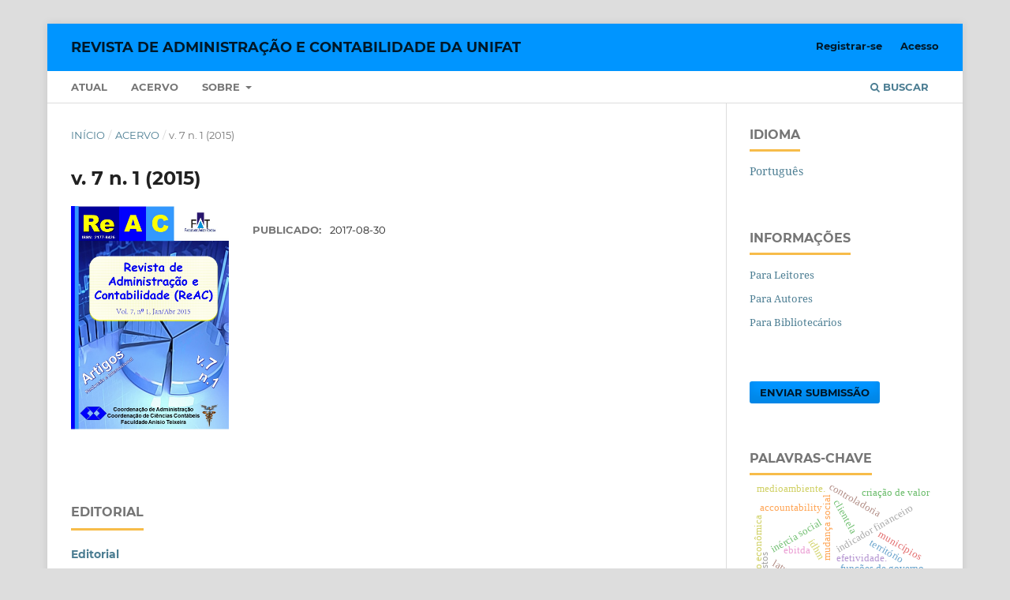

--- FILE ---
content_type: text/html; charset=utf-8
request_url: https://reacfat.com.br/index.php/reac/issue/view/16
body_size: 6095
content:
<!DOCTYPE html>
<html lang="pt-BR" xml:lang="pt-BR">
<head>
	<meta charset="utf-8">
	<meta name="viewport" content="width=device-width, initial-scale=1.0">
	<title>
		v. 7 n. 1 (2015)
							| Revista de Administração e Contabilidade da UNIFAT
			</title>

	
<meta name="generator" content="Open Journal Systems 3.4.0.8">
<meta name="description" content="A Revista de Administração e Contabilidade da FAT (ReAC) é uma publicação científica focada em administração e contabilidade, promovendo o debate acadêmico e a disseminação de conhecimento através de artigos originais, estudos de caso, revisões de literatura e pesquisas empíricas.">
<meta name="keywords" content="administração, contabilidade, gestão, finanças, auditoria, estudos de caso, revisão de literatura, pesquisa empírica, ciência administrativa, ciência contábil, FAT, ReAC">

<link rel="alternate" type="application/atom+xml" href="https://reacfat.com.br/reac/gateway/plugin/WebFeedGatewayPlugin/atom">
<link rel="alternate" type="application/rdf+xml" href="https://reacfat.com.br/reac/gateway/plugin/WebFeedGatewayPlugin/rss">
<link rel="alternate" type="application/rss+xml" href="https://reacfat.com.br/reac/gateway/plugin/WebFeedGatewayPlugin/rss2">
	<link rel="stylesheet" href="https://reacfat.com.br/reac/$$$call$$$/page/page/css?name=stylesheet" type="text/css" /><link rel="stylesheet" href="https://reacfat.com.br/lib/pkp/styles/fontawesome/fontawesome.css?v=3.4.0.8" type="text/css" /><link rel="stylesheet" href="https://reacfat.com.br/plugins/generic/doiInSummary/styles/doi.css?v=3.4.0.8" type="text/css" />
</head>
<body class="pkp_page_issue pkp_op_view" dir="ltr">

	<div class="pkp_structure_page">

				<header class="pkp_structure_head" id="headerNavigationContainer" role="banner">
						
 <nav class="cmp_skip_to_content" aria-label="Ir para os links de conteúdo">
	<a href="#pkp_content_main">Ir para o conteúdo principal</a>
	<a href="#siteNav">Ir para o menu de navegação principal</a>
		<a href="#pkp_content_footer">Ir para o rodapé</a>
</nav>

			<div class="pkp_head_wrapper">

				<div class="pkp_site_name_wrapper">
					<button class="pkp_site_nav_toggle">
						<span>Open Menu</span>
					</button>
										<div class="pkp_site_name">
																<a href="						https://reacfat.com.br/reac/index
					" class="is_text">Revista de Administração e Contabilidade da UNIFAT</a>
										</div>
				</div>

				
				<nav class="pkp_site_nav_menu" aria-label="Navegação no Site">
					<a id="siteNav"></a>
					<div class="pkp_navigation_primary_row">
						<div class="pkp_navigation_primary_wrapper">
																				<ul id="navigationPrimary" class="pkp_navigation_primary pkp_nav_list">
								<li class="">
				<a href="https://reacfat.com.br/reac/issue/current">
					Atual
				</a>
							</li>
								<li class="">
				<a href="https://reacfat.com.br/reac/issue/archive">
					Acervo
				</a>
							</li>
															<li class="">
				<a href="https://reacfat.com.br/reac/about">
					Sobre
				</a>
									<ul>
																					<li class="">
									<a href="https://reacfat.com.br/reac/about">
										Sobre a Revista
									</a>
								</li>
																												<li class="">
									<a href="https://reacfat.com.br/reac/about/submissions">
										Submissão
									</a>
								</li>
																												<li class="">
									<a href="https://reacfat.com.br/reac/about/editorialTeam">
										Corpo Editorial
									</a>
								</li>
																												<li class="">
									<a href="https://reacfat.com.br/reac/about/privacy">
										Declaração de Privacidade
									</a>
								</li>
																												<li class="">
									<a href="https://reacfat.com.br/reac/about/contact">
										Contato
									</a>
								</li>
																		</ul>
							</li>
			</ul>

				

																						<div class="pkp_navigation_search_wrapper">
									<a href="https://reacfat.com.br/reac/search" class="pkp_search pkp_search_desktop">
										<span class="fa fa-search" aria-hidden="true"></span>
										Buscar
									</a>
								</div>
													</div>
					</div>
					<div class="pkp_navigation_user_wrapper" id="navigationUserWrapper">
							<ul id="navigationUser" class="pkp_navigation_user pkp_nav_list">
								<li class="profile">
				<a href="https://reacfat.com.br/reac/user/register">
					Registrar-se
				</a>
							</li>
								<li class="profile">
				<a href="https://reacfat.com.br/reac/login">
					Acesso
				</a>
							</li>
										</ul>

					</div>
				</nav>
			</div><!-- .pkp_head_wrapper -->
		</header><!-- .pkp_structure_head -->

						<div class="pkp_structure_content has_sidebar">
			<div class="pkp_structure_main" role="main">
				<a id="pkp_content_main"></a>

<div class="page page_issue">

				<nav class="cmp_breadcrumbs" role="navigation" aria-label="Você está aqui:">
	<ol>
		<li>
			<a href="https://reacfat.com.br/reac/index">
				Início
			</a>
			<span class="separator">/</span>
		</li>
		<li>
			<a href="https://reacfat.com.br/reac/issue/archive">
				Acervo
			</a>
			<span class="separator">/</span>
		</li>
		<li class="current" aria-current="page">
			<span aria-current="page">
									v. 7 n. 1 (2015)
							</span>
		</li>
	</ol>
</nav>
		<h1>
			v. 7 n. 1 (2015)
		</h1>
			<div class="obj_issue_toc">

		
		<div class="heading">

									<div class="cover">
								<img src="https://reacfat.com.br/public/journals/1/cover_issue_16_pt_BR.jpg" alt="					Visualizar v. 7 n. 1 (2015)
				">
			</div>
		
				
				
						
							<div class="published">
				<span class="label">
					Publicado:
				</span>
				<span class="value">
					2017-08-30
				</span>
			</div>
			</div>

		
		<div class="sections">
			<div class="section">
									<h2>
					Editorial
				</h2>
						<ul class="cmp_article_list articles">
									<li>
						

	
<div class="obj_article_summary">
	
	<h3 class="title">
		<a id="article-103" href="https://reacfat.com.br/reac/article/view/103">
							Editorial
													</a>
	</h3>

				<div class="meta">
				<div class="authors">
			Katia Silene Lopes de Souza Albuquerque
		</div>
		
							<div class="pages">2-3</div>
		
		
	</div>
	
			<ul class="galleys_links">
																									<li>
																															
	
													

<a class="obj_galley_link pdf" href="https://reacfat.com.br/reac/article/view/103/105" id="article-103-galley-105" aria-labelledby="article-103-galley-105 article-103">
		
	EDITORIAL

	</a>
				</li>
					</ul>
	
	
</div>
					</li>
							</ul>
				</div>
			<div class="section">
									<h2>
					Artigos
				</h2>
						<ul class="cmp_article_list articles">
									<li>
						

	
<div class="obj_article_summary">
	
	<h3 class="title">
		<a id="article-104" href="https://reacfat.com.br/reac/article/view/104">
							Tributação implícita e clientelas, arbitragem, restrições e fricções
													</a>
	</h3>

				<div class="meta">
				<div class="authors">
			Carime Jabour de França, Ana Maria Loio de Meneses de Moraes, Antonio Lopo Martinez
		</div>
		
							<div class="pages">5-18</div>
		
		
	</div>
	
			<ul class="galleys_links">
																									<li>
																															
	
													

<a class="obj_galley_link pdf" href="https://reacfat.com.br/reac/article/view/104/106" id="article-104-galley-106" aria-labelledby="article-104-galley-106 article-104">
		
	ARTIGO

	</a>
				</li>
					</ul>
	
	
</div>
					</li>
									<li>
						

	
<div class="obj_article_summary">
	
	<h3 class="title">
		<a id="article-105" href="https://reacfat.com.br/reac/article/view/105">
							Análise da produção científica sobre Planejamento Estratégico Situacional (PES)
													</a>
	</h3>

				<div class="meta">
				<div class="authors">
			Gilberto Carlos Monteiro Darosi
		</div>
		
							<div class="pages">19-34</div>
		
		
	</div>
	
			<ul class="galleys_links">
																									<li>
																															
	
													

<a class="obj_galley_link pdf" href="https://reacfat.com.br/reac/article/view/105/107" id="article-105-galley-107" aria-labelledby="article-105-galley-107 article-105">
		
	ARTIGO

	</a>
				</li>
					</ul>
	
	
</div>
					</li>
									<li>
						

	
<div class="obj_article_summary">
	
	<h3 class="title">
		<a id="article-106" href="https://reacfat.com.br/reac/article/view/106">
							Determinação do momento ótimo para substituição de equipamentos sob as óticas da gestão econômica e da engenharia econômica
													</a>
	</h3>

				<div class="meta">
				<div class="authors">
			Breno Augusto de Oliveira Silva, Sérgio Guimarães Nogueira, Ernando Antonio dos Reis
		</div>
		
							<div class="pages">35-52</div>
		
		
	</div>
	
			<ul class="galleys_links">
																									<li>
																															
	
													

<a class="obj_galley_link pdf" href="https://reacfat.com.br/reac/article/view/106/108" id="article-106-galley-108" aria-labelledby="article-106-galley-108 article-106">
		
	ARTIGO

	</a>
				</li>
					</ul>
	
	
</div>
					</li>
									<li>
						

	
<div class="obj_article_summary">
	
	<h3 class="title">
		<a id="article-107" href="https://reacfat.com.br/reac/article/view/107">
							Os fatores determinantes do nível de manutenção de caixa: bibliografia e aplicação empírica
													</a>
	</h3>

				<div class="meta">
				<div class="authors">
			Roberto Tavares de Laforet Padilha, Anderson Kilpp, Marcelo Pinto da Silva, Leandro da Cunha Etchebest
		</div>
		
							<div class="pages">53-73</div>
		
		
	</div>
	
			<ul class="galleys_links">
																									<li>
																															
	
													

<a class="obj_galley_link pdf" href="https://reacfat.com.br/reac/article/view/107/109" id="article-107-galley-109" aria-labelledby="article-107-galley-109 article-107">
		
	PDF

	</a>
				</li>
																									<li>
																															
	
													

<a class="obj_galley_link pdf" href="https://reacfat.com.br/reac/article/view/107/110" id="article-107-galley-110" aria-labelledby="article-107-galley-110 article-107">
		
	ARTIGO

	</a>
				</li>
					</ul>
	
	
</div>
					</li>
									<li>
						

	
<div class="obj_article_summary">
	
	<h3 class="title">
		<a id="article-108" href="https://reacfat.com.br/reac/article/view/108">
							Percepção aos custos perdidos: uma análise a partir do gênero, experiência profissional e grande área do curso
													</a>
	</h3>

				<div class="meta">
				<div class="authors">
			Quintiliano da Silva Neiva Junior, Luiz Medeiros de Araujo Neto, Alex Laquis Resende
		</div>
		
							<div class="pages">74-85</div>
		
		
	</div>
	
			<ul class="galleys_links">
																									<li>
																															
	
													

<a class="obj_galley_link pdf" href="https://reacfat.com.br/reac/article/view/108/111" id="article-108-galley-111" aria-labelledby="article-108-galley-111 article-108">
		
	ARTIGO

	</a>
				</li>
					</ul>
	
	
</div>
					</li>
							</ul>
				</div>
		</div><!-- .sections -->
</div>
	</div>

	</div><!-- pkp_structure_main -->

									<div class="pkp_structure_sidebar left" role="complementary">
				<div class="pkp_block block_language">
	<h2 class="title">
		Idioma
	</h2>

	<div class="content">
		<ul>
							<li class="locale_pt_BR current" lang="pt-BR">
					<a href="https://reacfat.com.br/reac/user/setLocale/pt_BR?source=%2Findex.php%2Freac%2Fissue%2Fview%2F16">
						Português
					</a>
				</li>
					</ul>
	</div>
</div><!-- .block_language -->
<div class="pkp_block block_information">
	<h2 class="title">Informações</h2>
	<div class="content">
		<ul>
							<li>
					<a href="https://reacfat.com.br/reac/information/readers">
						Para Leitores
					</a>
				</li>
										<li>
					<a href="https://reacfat.com.br/reac/information/authors">
						Para Autores
					</a>
				</li>
										<li>
					<a href="https://reacfat.com.br/reac/information/librarians">
						Para Bibliotecários
					</a>
				</li>
					</ul>
	</div>
</div>
<div class="pkp_block block_make_submission">
	<h2 class="pkp_screen_reader">
		Enviar Submissão
	</h2>

	<div class="content">
		<a class="block_make_submission_link" href="https://reacfat.com.br/reac/about/submissions">
			Enviar Submissão
		</a>
	</div>
</div>
<div class="pkp_block block_keyword_cloud">
    <h2 class="title">Palavras-chave</h2>
    <div class="content" id='wordcloud'></div>

    <script>
        function randomColor() {
            var cores = ['#1f77b4', '#ff7f0e', '#2ca02c', '#d62728', '#9467bd', '#8c564b', '#e377c2', '#7f7f7f', '#bcbd22', '#17becf'];
            return cores[Math.floor(Math.random()*cores.length)];
        }

                    document.addEventListener("DOMContentLoaded", function() {
                var keywords = [{"text":"fun\u00e7\u00f5es de governo","size":1},{"text":"in\u00e9rcia social","size":1},{"text":"mudan\u00e7a social","size":1},{"text":"efetividade.","size":1},{"text":"contas p\u00fablicas. transpar\u00eancia. divulga\u00e7\u00e3o. ambiente de internet.","size":1},{"text":"controladoria","size":1},{"text":"gest\u00e3o de custos","size":1},{"text":"latu sensu.","size":1},{"text":"governan\u00e7a. stakeholders. ensino superior. estrat\u00e9gias. gest\u00e3o. organiza\u00e7\u00e3o.","size":1},{"text":"ebitda","size":1},{"text":"indicador financeiro","size":1},{"text":"gest\u00e3o financeira","size":1},{"text":"competitividade","size":1},{"text":"educa\u00e7\u00e3o superior privada","size":1},{"text":"modelo estrutural","size":1},{"text":"desempenho","size":1},{"text":"desenvolvimento","size":1},{"text":"desenvolvimento local","size":1},{"text":"territ\u00f3rio","size":1},{"text":"an\u00e1lise de rentabilidade","size":1},{"text":"cria\u00e7\u00e3o de valor","size":1},{"text":"desempenho empresarial","size":1},{"text":"accountability","size":1},{"text":"c\u00e2maras municipais","size":1},{"text":"portais eletr\u00f4nicos","size":1},{"text":"gastos p\u00fablicos","size":1},{"text":"qualidade de vida","size":1},{"text":"idhm","size":1},{"text":"munic\u00edpios","size":1},{"text":"custos perdidos. contabilidade comportamental. contabilidade gerencial. educa\u00e7\u00e3o cont\u00e1bil. teoria dos prospectos","size":1},{"text":"manuten\u00e7\u00e3o de caixa","size":1},{"text":"assimetria informacional","size":1},{"text":"problema de ag\u00eancia","size":1},{"text":"custos de transa\u00e7\u00e3o.","size":1},{"text":"substitui\u00e7\u00e3o de equipamentos","size":1},{"text":"gest\u00e3o econ\u00f4mica","size":1},{"text":"engenharia econ\u00f4mica.","size":1},{"text":"planejamento estrat\u00e9gico situacional. estrat\u00e9gia. administra\u00e7\u00e3o estrat\u00e9gica","size":1},{"text":"planejamento tribut\u00e1rio","size":1},{"text":"tributa\u00e7\u00e3o implicita","size":1},{"text":"clientela","size":1},{"text":"aspectos fiscales","size":1},{"text":"contabilidad gubernamental","size":1},{"text":"cuenta p\u00fablica","size":1},{"text":"derechos humanos","size":1},{"text":"medioambiente.","size":1},{"text":"despesas de investimentos","size":1},{"text":"controle social","size":1},{"text":"custos administrativos. fundos de pens\u00e3o. patrocinador.","size":1},{"text":"custos","size":1}];
                var totalWeight = 0;
                var blockWidth = 300;
                var blockHeight = 200;
                var transitionDuration = 200;
                var length_keywords = keywords.length;
                var layout = d3.layout.cloud();

                layout.size([blockWidth, blockHeight])
                    .words(keywords)
                    .fontSize(function(d)
                    {
                        return fontSize(+d.size);
                    })
                    .on('end', draw);

                var svg = d3.select("#wordcloud").append("svg")
                    .attr("viewBox", "0 0 " + blockWidth + " " + blockHeight)
                    .attr("width", '100%');

                function update() {
                    var words = layout.words();
                    fontSize = d3.scaleLinear().range([16, 34]);
                    if (words.length) {
                        fontSize.domain([+words[words.length - 1].size || 1, +words[0].size]);
                    }
                }

                keywords.forEach(function(item,index){totalWeight += item.size;});

                update();

                function draw(words, bounds) {
                    var width = layout.size()[0],
                        height = layout.size()[1];

                    scaling = bounds
                        ? Math.min(
                            width / Math.abs(bounds[1].x - width / 2),
                            width / Math.abs(bounds[0].x - width / 2),
                            height / Math.abs(bounds[1].y - height / 2),
                            height / Math.abs(bounds[0].y - height / 2),
                        ) / 2
                        : 1;

                    svg
                    .append("g")
                    .attr(
                        "transform",
                        "translate(" + [width >> 1, height >> 1] + ")scale(" + scaling + ")",
                    )
                    .selectAll("text")
                        .data(words)
                    .enter().append("text")
                        .style("font-size", function(d) { return d.size + "px"; })
                        .style("font-family", 'serif')
                        .style("fill", randomColor)
                        .style('cursor', 'pointer')
                        .style('opacity', 0.7)
                        .attr('class', 'keyword')
                        .attr("text-anchor", "middle")
                        .attr("transform", function(d) {
                            return "translate(" + [d.x, d.y] + ")rotate(" + d.rotate + ")";
                        })
                        .text(function(d) { return d.text; })
                        .on("click", function(d, i){
                            window.location = "https://reacfat.com.br/reac/search?query=QUERY_SLUG".replace(/QUERY_SLUG/, encodeURIComponent(''+d.text+''));
                        })
                        .on("mouseover", function(d, i) {
                            d3.select(this).transition()
                                .duration(transitionDuration)
                                .style('font-size',function(d) { return (d.size + 3) + "px"; })
                                .style('opacity', 1);
                        })
                        .on("mouseout", function(d, i) {
                            d3.select(this).transition()
                                .duration(transitionDuration)
                                .style('font-size',function(d) { return d.size + "px"; })
                                .style('opacity', 0.7);
                        })
                        .on('resize', function() { update() });
                }

                layout.start();
            });
        	</script>
</div>

			</div><!-- pkp_sidebar.left -->
			</div><!-- pkp_structure_content -->

<div class="pkp_structure_footer_wrapper" role="contentinfo">
	<a id="pkp_content_footer"></a>

	<div class="pkp_structure_footer">

					<div class="pkp_footer_content">
				<p><strong><img src="https://reacfat.com.br/public/site/images/reac/indexadores-2.jpg" alt="Indexadores" width="755" height="93" /></strong></p>
<p> </p>
<p> </p>
<p><strong>ISSN: 2177-8426</strong></p>
			</div>
		
		<div class="pkp_brand_footer">
			<a href="https://reacfat.com.br/reac/about/aboutThisPublishingSystem">
				<img alt="Mais informações sobre o sistema de publicação, a plataforma e o fluxo de publicação do OJS/PKP." src="https://reacfat.com.br/templates/images/ojs_brand.png">
			</a>
		</div>
	</div>
</div><!-- pkp_structure_footer_wrapper -->

</div><!-- pkp_structure_page -->

<script src="https://reacfat.com.br/lib/pkp/lib/vendor/components/jquery/jquery.min.js?v=3.4.0.8" type="text/javascript"></script><script src="https://reacfat.com.br/lib/pkp/lib/vendor/components/jqueryui/jquery-ui.min.js?v=3.4.0.8" type="text/javascript"></script><script src="https://reacfat.com.br/plugins/themes/default/js/lib/popper/popper.js?v=3.4.0.8" type="text/javascript"></script><script src="https://reacfat.com.br/plugins/themes/default/js/lib/bootstrap/util.js?v=3.4.0.8" type="text/javascript"></script><script src="https://reacfat.com.br/plugins/themes/default/js/lib/bootstrap/dropdown.js?v=3.4.0.8" type="text/javascript"></script><script src="https://reacfat.com.br/plugins/themes/default/js/main.js?v=3.4.0.8" type="text/javascript"></script><script src="https://d3js.org/d3.v4.js?v=3.4.0.8" type="text/javascript"></script><script src="https://cdn.jsdelivr.net/gh/holtzy/D3-graph-gallery@master/LIB/d3.layout.cloud.js?v=3.4.0.8" type="text/javascript"></script>


</body>
</html>
